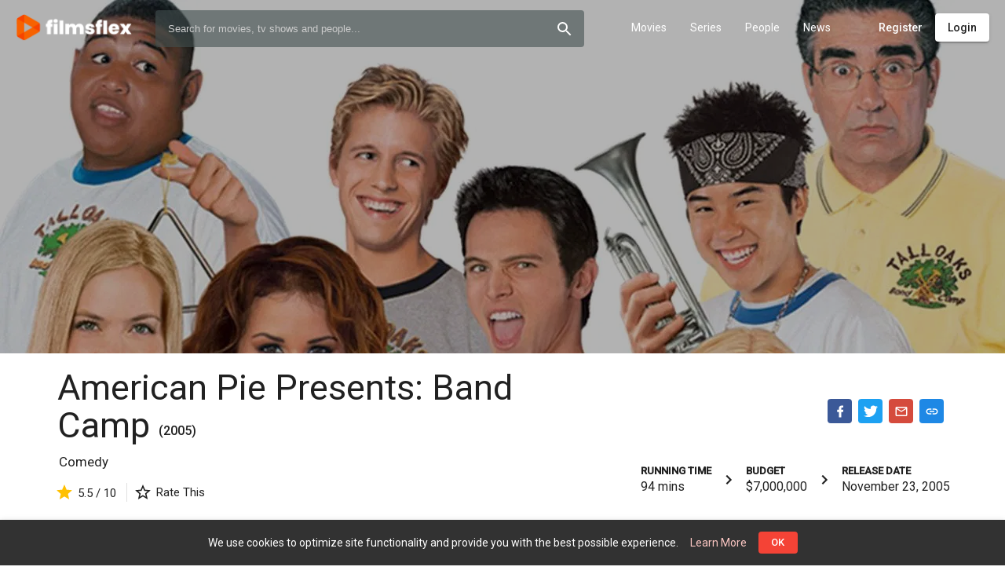

--- FILE ---
content_type: text/html; charset=UTF-8
request_url: https://filmsflex.com/titles/26484/american-pie-presents-band-camp
body_size: 32028
content:
<!doctype html>
<html lang="en" class="be-light-mode">
    <head>
        <base href="/">

                <title class="dst">FilmsFlex - Watch Online Movies, TV Shows and Celebrities News</title>
                <meta itemprop="description" content="FilmsFlex - Watch latest movies online and explore the best of Bollywood movies, Hollywood dubbed movies and HD new movies watch online, Popular genre films online.">
        <meta name="google-adsense-account" content="ca-pub-6726794253277677">
        <meta name="viewport" content="width=device-width, initial-scale=1, maximum-scale=1, user-scalable=no">
        <link rel="canonical" href="https://filmsflex.com/" />
        <link href="https://fonts.googleapis.com/css?family=Roboto:300,400,500&display=swap" rel="stylesheet">
        <link rel="icon" type="image/x-icon" href="client/favicon/icon-144x144.png">
        <link rel="apple-touch-icon" href="client/favicon/icon-192x192.png">
        <link rel="manifest" href="client/manifest.json">
        <meta name="theme-color" content="#F44336">
<script async src="https://pagead2.googlesyndication.com/pagead/js/adsbygoogle.js?client=ca-pub-6726794253277677"
     crossorigin="anonymous"></script>
        <style id="be-css-variables">
            :root {--be-primary-lighter:#37474f;--be-primary-default:#263238;--be-primary-darker:#1C262B;--be-accent-default:#F44336;--be-accent-lighter:#FCC7C3;--be-accent-contrast:rgba(255, 255, 255, 1);--be-accent-emphasis:rgba(252,199,195,0.1);--be-background:rgb(255, 255, 255);--be-background-alternative:rgb(250, 250, 250);--be-foreground-base:black;--be-text:rgba(0, 0, 0, 0.87);--be-hint-text:rgba(0, 0, 0, 0.38);--be-secondary-text:rgba(0, 0, 0, 0.54);--be-label:rgba(0, 0, 0, 0.87);--be-disabled-button-text:rgba(0, 0, 0, 0.26);--be-divider-lighter:rgba(0, 0, 0, 0.06);--be-divider-default:rgba(0, 0, 0, 0.12);--be-hover:rgba(0,0,0,0.04);--be-selected-button:rgb(224, 224, 224);--be-chip:#e0e0e0;--be-link:#3f51b5;--be-backdrop:black;--be-raised-button:#fff;--be-disabled-toggle:rgb(238, 238, 238);--be-disabled-button:rgba(0, 0, 0, 0.12)}
        </style>

            
		<link rel="stylesheet" href="client/styles.dd30edb2e30333fe4043.css" media="print" onload="this.media='all'">
	

        
        </head>

    <body>
        <app-root>
            <div class="global-spinner">
    <style>.global-spinner {display: none; align-items: center; justify-content: center; z-index: 999; background: #fff; position: fixed; top: 0; left: 0; width: 100%; height: 100%;}</style>
    <style>.la-ball-spin-clockwise,.la-ball-spin-clockwise>div{position:relative;-webkit-box-sizing:border-box;-moz-box-sizing:border-box;box-sizing:border-box}.la-ball-spin-clockwise{display:block;font-size:0;color:var(--be-accent-default, #f44336)}.la-ball-spin-clockwise.la-dark{color:#333}.la-ball-spin-clockwise>div{display:inline-block;float:none;background-color:currentColor;border:0 solid currentColor}.la-ball-spin-clockwise{width:32px;height:32px}.la-ball-spin-clockwise>div{position:absolute;top:50%;left:50%;width:8px;height:8px;margin-top:-4px;margin-left:-4px;border-radius:100%;-webkit-animation:ball-spin-clockwise 1s infinite ease-in-out;-moz-animation:ball-spin-clockwise 1s infinite ease-in-out;-o-animation:ball-spin-clockwise 1s infinite ease-in-out;animation:ball-spin-clockwise 1s infinite ease-in-out}.la-ball-spin-clockwise>div:nth-child(1){top:5%;left:50%;-webkit-animation-delay:-.875s;-moz-animation-delay:-.875s;-o-animation-delay:-.875s;animation-delay:-.875s}.la-ball-spin-clockwise>div:nth-child(2){top:18.1801948466%;left:81.8198051534%;-webkit-animation-delay:-.75s;-moz-animation-delay:-.75s;-o-animation-delay:-.75s;animation-delay:-.75s}.la-ball-spin-clockwise>div:nth-child(3){top:50%;left:95%;-webkit-animation-delay:-.625s;-moz-animation-delay:-.625s;-o-animation-delay:-.625s;animation-delay:-.625s}.la-ball-spin-clockwise>div:nth-child(4){top:81.8198051534%;left:81.8198051534%;-webkit-animation-delay:-.5s;-moz-animation-delay:-.5s;-o-animation-delay:-.5s;animation-delay:-.5s}.la-ball-spin-clockwise>div:nth-child(5){top:94.9999999966%;left:50.0000000005%;-webkit-animation-delay:-.375s;-moz-animation-delay:-.375s;-o-animation-delay:-.375s;animation-delay:-.375s}.la-ball-spin-clockwise>div:nth-child(6){top:81.8198046966%;left:18.1801949248%;-webkit-animation-delay:-.25s;-moz-animation-delay:-.25s;-o-animation-delay:-.25s;animation-delay:-.25s}.la-ball-spin-clockwise>div:nth-child(7){top:49.9999750815%;left:5.0000051215%;-webkit-animation-delay:-.125s;-moz-animation-delay:-.125s;-o-animation-delay:-.125s;animation-delay:-.125s}.la-ball-spin-clockwise>div:nth-child(8){top:18.179464974%;left:18.1803700518%;-webkit-animation-delay:0s;-moz-animation-delay:0s;-o-animation-delay:0s;animation-delay:0s}.la-ball-spin-clockwise.la-sm{width:16px;height:16px}.la-ball-spin-clockwise.la-sm>div{width:4px;height:4px;margin-top:-2px;margin-left:-2px}.la-ball-spin-clockwise.la-2x{width:64px;height:64px}.la-ball-spin-clockwise.la-2x>div{width:16px;height:16px;margin-top:-8px;margin-left:-8px}.la-ball-spin-clockwise.la-3x{width:96px;height:96px}.la-ball-spin-clockwise.la-3x>div{width:24px;height:24px;margin-top:-12px;margin-left:-12px}@-webkit-keyframes ball-spin-clockwise{0%,100%{opacity:1;-webkit-transform:scale(1);transform:scale(1)}20%{opacity:1}80%{opacity:0;-webkit-transform:scale(0);transform:scale(0)}}@-moz-keyframes ball-spin-clockwise{0%,100%{opacity:1;-moz-transform:scale(1);transform:scale(1)}20%{opacity:1}80%{opacity:0;-moz-transform:scale(0);transform:scale(0)}}@-o-keyframes ball-spin-clockwise{0%,100%{opacity:1;-o-transform:scale(1);transform:scale(1)}20%{opacity:1}80%{opacity:0;-o-transform:scale(0);transform:scale(0)}}@keyframes  ball-spin-clockwise{0%,100%{opacity:1;-webkit-transform:scale(1);-moz-transform:scale(1);-o-transform:scale(1);transform:scale(1)}20%{opacity:1}80%{opacity:0;-webkit-transform:scale(0);-moz-transform:scale(0);-o-transform:scale(0);transform:scale(0)}}</style>
    <div class="la-ball-spin-clockwise la-2x">
        <div></div>
        <div></div>
        <div></div>
        <div></div>
        <div></div>
        <div></div>
        <div></div>
        <div></div>
    </div>
</div>
<script>
    setTimeout(function() {
        var spinner = document.querySelector('.global-spinner');
        if (spinner) spinner.style.display = 'flex';
    }, 50);
</script>
        </app-root>

        <script>
            window.bootstrapData = "[base64]/[base64]/[base64]/IjoiQWxyZWFkeSBoYXZlIGFuIGFjY291bnQ/[base64]/IjoiRG8geW91IGhhdmUgYW55IHF1ZXN0aW9ucyBhYm91dCBQUk8gYWNjb3VudHM/[base64]/[base64]/IjoiQXJlIHlvdSBzdXJlIHlvdSB3YW50IHRvIHJlbW92ZSB0aGlzIGNyZWRpdD8iLCJEZWxldGUgRXBpc29kZSI6IkRlbGV0ZSBFcGlzb2RlIiwiQXJlIHlvdSBzdXJlIHlvdSB3YW50IHRvIGRlbGV0ZSB0aGlzIGVwaXNvZGU/IjoiQXJlIHlvdSBzdXJlIHlvdSB3YW50IHRvIGRlbGV0ZSB0aGlzIGVwaXNvZGU/IiwiRGVsZXRlIFJldmlld3MiOiJEZWxldGUgUmV2aWV3cyIsIkFyZSB5b3Ugc3VyZSB5b3Ugd2FudCB0byBkZWxldGUgc2VsZWN0ZWQgcmV2aWV3cz8iOiJBcmUgeW91IHN1cmUgeW91IHdhbnQgdG8gZGVsZXRlIHNlbGVjdGVkIHJldmlld3M/IiwiRGVsZXRlIFNlYXNvbiI6IkRlbGV0ZSBTZWFzb24iLCJBcmUgeW91IHN1cmUgeW91IHdhbnQgdG8gZGVsZXRlIHRoaXMgc2Vhc29uPyI6IkFyZSB5b3Ugc3VyZSB5b3Ugd2FudCB0byBkZWxldGUgdGhpcyBzZWFzb24/[base64]/IiwiQ3VzdG9tIGNvZGUgc2F2ZWQiOiJDdXN0b20gY29kZSBzYXZlZCIsIk5ldyBNZW51IjoiTmV3IE1lbnUiLCJEZWxldGUgTWVudSBJdGVtIjoiRGVsZXRlIE1lbnUgSXRlbSIsIkFyZSB5b3Ugc3VyZSB5b3Ugd2FudCB0byBkZWxldGUgdGhpcyBtZW51IGl0ZW0/[base64]/[base64]/[base64]/[base64]/[base64]/IiwiRGVsZXRlIExvY2FsaXphdGlvbiI6IkRlbGV0ZSBMb2NhbGl6YXRpb24iLCJBcmUgeW91IHN1cmUgeW91IHdhbnQgdG8gZGVsZXRlIHRoaXMgbG9jYWxpemF0aW9uPyI6IkFyZSB5b3Ugc3VyZSB5b3Ugd2FudCB0byBkZWxldGUgdGhpcyBsb2NhbGl6YXRpb24/[base64]/[base64]/[base64]";
        </script>

            
		<script src="client/runtime.da6032f6256ba37882c7.js" defer=""></script>
		<script src="client/polyfills.d433a9329e434544e226.js" defer=""></script>
		<script src="client/main.51d3ab87516a2e615d53.js" defer=""></script>
	

                                    <!-- Google tag (gtag.js) -->
<script async src="https://www.googletagmanager.com/gtag/js?id=UA-220950988-1"></script>
<script>
  window.dataLayer = window.dataLayer || [];
  function gtag(){dataLayer.push(arguments);}
  gtag('js', new Date());

  gtag('config', 'UA-220950988-1');
</script>


<!-- Google tag (gtag.js) -->
<script async src="https://www.googletagmanager.com/gtag/js?id=G-GD1JDDQL08"></script>
<script>
  window.dataLayer = window.dataLayer || [];
  function gtag(){dataLayer.push(arguments);}
  gtag('js', new Date());

  gtag('config', 'G-GD1JDDQL08');
</script>
                    
                    <script>
                (function(i,s,o,g,r,a,m){i['GoogleAnalyticsObject']=r;i[r]=i[r]||function(){
                    (i[r].q=i[r].q||[]).push(arguments)},i[r].l=1*new Date();a=s.createElement(o),
                    m=s.getElementsByTagName(o)[0];a.async=1;a.src=g;m.parentNode.insertBefore(a,m)
                })(window,document,'script','//www.google-analytics.com/analytics.js','ga');

                ga('create', 'G-GD1JDDQL08', 'auto');
                ga('send', 'pageview');
            </script>

        
        <noscript>You need to have javascript enabled in order to use <strong>FilmsFlex - Watch Online Movies, TV Shows and Celebrities News</strong>.</noscript>

        	</body>
</html>

--- FILE ---
content_type: text/html; charset=utf-8
request_url: https://www.google.com/recaptcha/api2/aframe
body_size: 266
content:
<!DOCTYPE HTML><html><head><meta http-equiv="content-type" content="text/html; charset=UTF-8"></head><body><script nonce="U1q2ig45WUQaVO7_romp-Q">/** Anti-fraud and anti-abuse applications only. See google.com/recaptcha */ try{var clients={'sodar':'https://pagead2.googlesyndication.com/pagead/sodar?'};window.addEventListener("message",function(a){try{if(a.source===window.parent){var b=JSON.parse(a.data);var c=clients[b['id']];if(c){var d=document.createElement('img');d.src=c+b['params']+'&rc='+(localStorage.getItem("rc::a")?sessionStorage.getItem("rc::b"):"");window.document.body.appendChild(d);sessionStorage.setItem("rc::e",parseInt(sessionStorage.getItem("rc::e")||0)+1);localStorage.setItem("rc::h",'1768924489665');}}}catch(b){}});window.parent.postMessage("_grecaptcha_ready", "*");}catch(b){}</script></body></html>